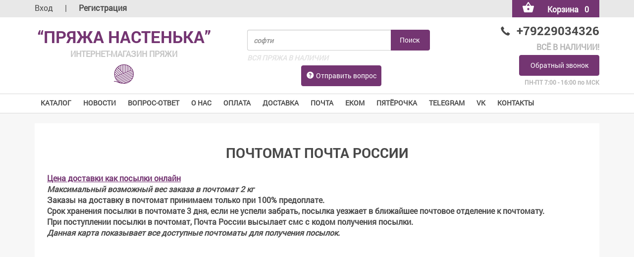

--- FILE ---
content_type: text/html; charset=UTF-8
request_url: https://www.mag-yarn.ru/index/pochtomat_pochta_rossii/0-65
body_size: 8832
content:
<!DOCTYPE html>
<html lang="en">
<head>
 <meta charset="UTF-8">
 <meta name="viewport" content="width=device-width, initial-scale=1">
 <title>Пряжа Настенька интернет-магазин - Почтомат Почта России</title>

 <link rel="stylesheet" href="/css/normalize.css">
 <link rel="stylesheet" href="/css/jquery.bxslider.css">
 <link rel="stylesheet" href="/css/bootstrap.css">
 <link rel="stylesheet" href="/css/style.css">
 <link rel="canonical" href="https://www.mag-yarn.ru/index/pochtomat_pochta_rossii/0-65" />


	<link rel="stylesheet" href="/.s/src/base.min.css" />
	<link rel="stylesheet" href="/.s/src/layer1.min.css" />

	<script src="/.s/src/jquery-1.10.2.js"></script>
	
	<script src="/.s/src/uwnd.min.js"></script>
	<link rel="stylesheet" href="/.s/src/ulightbox/ulightbox.min.css" />
	<link rel="stylesheet" href="/.s/src/social.css" />
	<script src="/.s/src/ulightbox/ulightbox.min.js"></script>
	<script async defer src="https://www.google.com/recaptcha/api.js?onload=reCallback&render=explicit&hl=ru"></script>
	<script>
/* --- UCOZ-JS-DATA --- */
window.uCoz = {"ssid":"505022051122357626532","module":"index","site":{"domain":"mag-yarn.ru","id":"0iyarn","host":"iyarn.ucoz.ru"},"layerType":1,"sign":{"7254":"Изменить размер","3238":"Опции","5458":"Следующий","7252":"Предыдущий","3125":"Закрыть","7251":"Запрошенный контент не может быть загружен. Пожалуйста, попробуйте позже.","5255":"Помощник","210178":"Замечания","7287":"Перейти на страницу с фотографией.","10075":"Обязательны для выбора","7253":"Начать слайд-шоу"},"country":"US","uLightboxType":1,"language":"ru"};
/* --- UCOZ-JS-CODE --- */
 function uSocialLogin(t) {
			var params = {"facebook":{"height":520,"width":950},"telegram":{"height":0,"width":0},"ok":{"width":710,"height":390},"vkontakte":{"height":400,"width":790},"yandex":{"height":515,"width":870},"google":{"width":700,"height":600}};
			var ref = escape(location.protocol + '//' + ('www.mag-yarn.ru' || location.hostname) + location.pathname + ((location.hash ? ( location.search ? location.search + '&' : '?' ) + 'rnd=' + Date.now() + location.hash : ( location.search || '' ))));
			window.open('/'+t+'?ref='+ref,'conwin','width='+params[t].width+',height='+params[t].height+',status=1,resizable=1,left='+parseInt((screen.availWidth/2)-(params[t].width/2))+',top='+parseInt((screen.availHeight/2)-(params[t].height/2)-20)+'screenX='+parseInt((screen.availWidth/2)-(params[t].width/2))+',screenY='+parseInt((screen.availHeight/2)-(params[t].height/2)-20));
			return false;
		}
		function TelegramAuth(user){
			user['a'] = 9; user['m'] = 'telegram';
			_uPostForm('', {type: 'POST', url: '/index/sub', data: user});
		}
function loginPopupForm(params = {}) { new _uWnd('LF', ' ', -250, -100, { closeonesc:1, resize:1 }, { url:'/index/40' + (params.urlParams ? '?'+params.urlParams : '') }) }
function reCallback() {
		$('.g-recaptcha').each(function(index, element) {
			element.setAttribute('rcid', index);
			
		if ($(element).is(':empty') && grecaptcha.render) {
			grecaptcha.render(element, {
				sitekey:element.getAttribute('data-sitekey'),
				theme:element.getAttribute('data-theme'),
				size:element.getAttribute('data-size')
			});
		}
	
		});
	}
	function reReset(reset) {
		reset && grecaptcha.reset(reset.previousElementSibling.getAttribute('rcid'));
		if (!reset) for (rel in ___grecaptcha_cfg.clients) grecaptcha.reset(rel);
	}
/* --- UCOZ-JS-END --- */
</script>

	<style>.UhideBlock{display:none; }</style>
	<script type="text/javascript">new Image().src = "//counter.yadro.ru/hit;noadsuweb?r"+escape(document.referrer)+(screen&&";s"+screen.width+"*"+screen.height+"*"+(screen.colorDepth||screen.pixelDepth))+";u"+escape(document.URL)+";"+Date.now();</script>
<link rel="canonical" href="https://www.mag-yarn.ru/index/pochtomat_pochta_rossii/0-65" />
</head>
<body>
 <!--U1AHEADER1Z--><header>
 <div class="header__top">
 <div class="container">
 <div class="row" id="header-top-xs">
 <div class="col-sm-6">
 <div class="header__login">
 
 <a href="javascript:;" rel="nofollow" onclick="loginPopupForm(); return false;">Вход</a>
 <span>|</span>
 <a href="/register"><b>Регистрация<b/></a>
 
 </div>
 </div>
 <div class="col-sm-6">
 <div class="header__basket">

 <div id="shop-basket"><a href="/shop/checkout" class="btn btn-default btn-primary">
 <img src="/img/basket_white.png" alt="Корзина"><span class="basket-responsive">Корзина</span><span class="basket-responsive">0</span>
 </a>
 <div class="clear"></div>
<div class="shop-basket__cont">

 
 <div class="empty">Ваша корзина пуста</div>
 
</div>
 <style>
 #shop-basket ul { margin:0; padding:0; text-align:left; list-style:none }
 #shop-basket li { margin:0 0 5px 0; padding-left:35px }
 #shop-basket .sb-name { margin-right:18px; }
 #shop-basket .sb-cost { margin-right:18px; color: gray; }
 #shop-basket .sb-func { float:right; cursor:pointer; width:16px; height:16px; margin:0;}
 #shop-basket a.remove { background:url('/.s/img/sh/del.png') no-repeat 3px 0; }
 #shop-basket a.remove:hover { background:url('/.s/img/sh/del.png') no-repeat 3px -16px; }
 #shop-basket .empty { text-align:center; }
 #shop-basket .total {font-weight: bold;}
 #shop-basket .total, #shop-basket .disc { text-align:right; }
 #shop-basket .disc-info { font-style: italic; }
 </style>

 <script language="Javascript"><!--
 var lock_buttons = 0;

 function clearBasket(){
 if(lock_buttons) return false; else lock_buttons = 1;
 var el = $('#shop-basket');
 if(el.length){ var g=document.createElement("div"); $(g).addClass('myWinGrid').attr("id",'shop-basket-fade').css({"left":"0","top":"0","position":"absolute","border":"#CCCCCC 1px solid","width":$(el).width()+'px',"height":$(el).height()+'px',"z-index":5}).hide().bind('mousedown',function(e){e.stopPropagation();e.preventDefault();_uWnd.globalmousedown();}).html('<div class="myWinLoad" style="margin:5px;"></div>'); $(el).append(g); $(g).show(); }
 _uPostForm('',{type:'POST',url:'/shop/basket',data:{'mode':'clear'}});
 ga_event('basket_clear');
 return false;
 }

 function removeBasket(id){
 if(lock_buttons) return false; else lock_buttons = 1;
 $('#basket-item-'+id+' .sb-func').removeClass('remove').addClass('myWinLoadS').attr('title','');
 _uPostForm('',{type:'POST',url:'/shop/basket',data:{'mode':'del', 'id':id}});
 return false;
 }

 function add2Basket(id, pref){
 if(lock_buttons) return false; else lock_buttons = 1;
 var opt = [], err_msg = '', err_msgs = [], radio_options = {}, el_id = {};
 $('#b'+pref+'-'+id+'-basket').attr('disabled','disabled');
 $('#'+pref+'-'+id+'-basket').removeClass('done').removeClass('err').removeClass('add').addClass('wait').attr('title','');
 $('#'+pref+'-'+id+'-options-selectors').find('select, input').each(function(){
 switch (this.type) {
 case 'radio':
 el_id = this.id.split('-');
 ((typeof (radio_options[el_id[3]]) == 'undefined') && (radio_options[el_id[3]] = { 'val': - 1, 'id': this.id }));
 (this.checked && (radio_options[el_id[3]]['val'] = this.value));
 break;
 case 'checkbox':
 if (this.checked && (this.value !== '')) {
 if(this.value !== ''){
 opt.push(this.id.split('-')[3]+'-'+this.value);
 } else {
 err_msgs.push({'id':this.id.split('-')[3], 'msg':'<li>'+$(this).parent().parent().find('span.opt').html().replace(':', '')+'</li>'});
 }
 }
 break;
 default:
 if (this.value !== '') {
 opt.push(this.id.split('-')[3]+'-'+this.value);
 } else {
 err_msgs.push({'id':this.id.split('-')[3], 'msg':'<li>'+$(this).parent().parent().find('span.opt').html().replace(':', '')+'</li>'});
 }
 }
 });
 for(i in radio_options){
 if(radio_options[i]['val'] != -1){
 opt.push(radio_options[i]['id'].split('-')[3]+'-'+radio_options[i]['val']);
 }else{
 err_msgs.push({'id':radio_options[i]['id'].split('-')[3], 'msg':'<li>'+$('#'+radio_options[i]['id']).parent().parent().parent().find('span.opt').html().replace(':', '')+'</li>'});
 }
 }

 err_msgs.sort(function(a, b){ return ((a['id'] > b['id']) ? 1 : -1); });
 for (var i=0; i<err_msgs.length; i++) { err_msg += err_msgs[i]['msg']; }

 if(err_msg == ''){
 _uPostForm('',{type:'POST',url:'/shop/basket',data:{'mode':'add', 'id':id, 'pref':pref, 'opt':opt.join(':'), 'cnt':$('#q'+pref+'-'+id+'-basket').attr('value')}});
 ga_event('basket_add');
 }else{
 lock_buttons = 0;
 shop_alert('<div class="MyWinError">Опции<ul>'+err_msg+'</ul>обязательны для выбора</div>','Замечания','warning',350,100,{tm:8000,align:'left',icon:'/.s/img/icon/warning.png', 'onclose': function(){ $('#b'+pref+'-'+id+'-basket').removeAttr('disabled'); $('#'+pref+'-'+id+'-basket').removeClass('wait').addClass('add'); }});
 }
 return false;
 }

 function buyNow(id, pref){
 if(lock_buttons) return false; else lock_buttons = 1;
 var opt = [], err_msg = '', err_msgs = [], radio_options = {}, el_id = {};
 $('#b'+pref+'-'+id+'-buynow').attr('disabled', 'disabled');
 $('#'+pref+'-'+id+'-buynow').removeClass('done').removeClass('err').removeClass('now').addClass('wait').attr('title','');
 $('#'+pref+'-'+id+'-options-selectors').find('select, input').each(function(){
 switch (this.type) {
 case 'radio':
 el_id = this.id.split('-');
 ((typeof (radio_options[el_id[3]]) == 'undefined') && (radio_options[el_id[3]] = { 'val': - 1, 'id': this.id }));
 (this.checked && (radio_options[el_id[3]]['val'] = this.value));
 break;
 case 'checkbox':
 if (this.checked && (this.value !== '')) {
 if(this.value !== ''){
 opt.push(this.id.split('-')[3]+'-'+this.value);
 } else {
 err_msgs.push({'id':this.id.split('-')[3], 'msg':'<li>'+$(this).parent().parent().find('span.opt').html().replace(':', '')+'</li>'});
 }
 }
 break;
 default:
 if (this.value !== '') {
 opt.push(this.id.split('-')[3]+'-'+this.value);
 } else {
 err_msgs.push({'id':this.id.split('-')[3], 'msg':'<li>'+$(this).parent().parent().find('span.opt').html().replace(':', '')+'</li>'});
 }
 }
 });
 for(i in radio_options){
 if(radio_options[i]['val'] != -1){
 opt.push(radio_options[i]['id'].split('-')[3]+'-'+radio_options[i]['val']);
 }else{
 err_msgs.push({'id':radio_options[i]['id'].split('-')[3], 'msg':'<li>'+$('#'+radio_options[i]['id']).parent().parent().parent().find('span.opt').html().replace(':', '')+'</li>'});
 }
 }

 err_msgs.sort(function(a, b){ return ((a['id'] > b['id']) ? 1 : -1); });
 for (var i=0; i<err_msgs.length; i++) { err_msg += err_msgs[i]['msg']; }

 if(err_msg == ''){
 _uPostForm('',{type:'POST',url:'/shop/basket',data:{'mode':'add', 'id':id, 'pref':pref, 'opt':opt.join(':'), 'cnt':$('#q'+pref+'-'+id+'-basket').attr('value'), 'now':1}});
 ga_event('basket_buynow');
 }else{
 lock_buttons = 0;
 shop_alert('<div class="MyWinError">Опции<ul>'+err_msg+'</ul>обязательны для выбора</div>','Замечания','warning',350,100,{tm:8000,align:'left',icon:'/.s/img/icon/warning.png', 'onclose': function(){ $('#b'+pref+'-'+id+'-buynow').removeAttr('disabled'); $('#'+pref+'-'+id+'-buynow').removeClass('wait').addClass('add'); }});
 }
 return false;
 }
 //-->
 </script></div>
 </div>
 </div>
 </div>
 </div>
 </div>
 <div class="header__bottom">
 <div class="container">
 <div class="row row-header1">
 <div class="col-md-4 flex">
 <div class="logo_cont">
 <a href="/">
 <div class="logo_cont__title">“Пряжа Настенька”</div>
 <div class="logo_cont__subtitle">интернет-магазин пряжи</div>
 <img src="/img/logo.png"></a>
 </div>
 </div>
 <div class="col-md-5 col-xs-12">
 <div class="search_basket_cont">
 
 <div class="input-group">
 <div class="input-group-btn">
 <form onsubmit="this.sfSbm.disabled=true" method="post" action="/shop/search">
 <input type="text" class="form-control" placeholder="софти" name="query">
 <input type="submit" class="btn btn-default btn-primary" value="Поиск">
 <div id="search-results" style="z-index:999;"></div> 
 </form>
 </div>
 </div>
 <span class="text_grey">ВСЯ ПРЯЖА В НАЛИЧИИ</span>
 <a href="/index/obratnaja_svjaz/0-18" class="btn btn-default btn-primary btn-question"><span class="glyphicon glyphicon-question-sign"></span>Отправить вопрос</a>
 </div>
 </div>
 <div class="col-md-3">
 <div class="info_cont">
 <div class="info_cont__phone">
 <a href="tel:+79229034326">
 <span class="glyphicon glyphicon-earphone"></span>+79229034326 
 </a>
 </div>
 <span class="text_grey">ВСЁ В НАЛИЧИИ!</span>
 <a href="#call_form" class="btn btn-default btn-primary ulightbox hidden-xs">Обратный звонок</a>
 <span class="text_grey info_cont__time">ПН-ПТ 7:00 - 16:00 по МСК</span>
 </div>
 </div>
 </div>
 </div>
 </div>
 <div class="header__menu">
 <div class="container">
 <span class="menu_icon"><img src="/img/menu_icon.png" alt="">Меню</span>
 <a href="#call_form" class="btn btn-default btn-primary ulightbox hidden-md hidden-lg" style="margin-top:-6px !important;background:#743572 !important;color:white;padding:5px 5px !important;">Обратный звонок</a>
 <nav class="nav nav-tabs">
 <div id="uNMenuDiv1" class="uMenuV"><ul class="uMenuRoot">
<li><a  href="/shop" ><span>КАТАЛОГ</span></a></li>
<li><a  href="/news/" ><span>НОВОСТИ</span></a></li>
<li><a  href="/index/vopros_otvet/0-47" ><span>ВОПРОС-ОТВЕТ</span></a></li>
<li class="uWithSubmenu"><a  href="/index/informacija_o_internet_magazine/0-2" ><span>О НАС</span></a><ul>
<li><a  href="/index/informacija_o_internet_magazine/0-2" ><span>О нас</span></a></li>
<li><a  href="/index/assotriment_prjazhi/0-7" ><span>Ассортимент</span></a></li>
<li><a  href="/index/vozvrat_tovara/0-54" ><span>Возврат товара</span></a></li>
<li><a  href="/index/politika_obrabotki_personalnykh_dannykh_v_ip_elkin_m_v/0-53" ><span>Конфиденциальность</span></a></li>
<li><a  href="/index/partnery_internet_magazina_prjazhi_nastenka/0-15" ><span>Партнеры</span></a></li></ul></li>
<li><a  href="https://www.mag-yarn.ru/index/robokassa_robokassa_oplata_prjazhi/0-32" ><span>ОПЛАТА</span></a></li>
<li class="uWithSubmenu"><a  href="/index/dostavka_i_oplata/0-4" ><span>Доставка</span></a><ul>
<li><a  href="/index/dostavka_i_oplata/0-4" ><span>Все способы доставки</span></a></li>
<li><a  href="/index/prjazha_pochtoj_deshevo_fgup_quot_pochta_rossii_quot/0-13" ><span>Почта России</span></a></li>
<li><a class=" uMenuItemA" href="/index/pochtomat_pochta_rossii/0-65" ><span>Почтомат Почта России</span></a></li>
<li><a  href="https://www.mag-yarn.ru/index/ekom_pochta_rossii/0-71" ><span>ЕКОМ Почта РФ</span></a></li>
<li><a  href="/index/0-11" ><span>СДЭК</span></a></li>
<li><a  href="https://www.cdek.ru/ru/offices" target="_blank"><span>Все пункты выдачи Сдэк со схемой проезда</span></a></li>
<li><a  href="https://www.mag-yarn.ru/index/jandeks_dostavka/0-68" ><span>Яндекс Доставка</span></a></li>
<li><a  href="/index/dostavka_prjazhi_nitok_transportnoj_kompaniej/0-46" ><span>Доставка пряжи, ниток - Транспортной компанией</span></a></li></ul></li>
<li><a  href="https://www.mag-yarn.ru/index/ceny_za_dostavku_v_krupnye_goroda_pri_100_predoplate/0-55" ><span>Почта</span></a></li>
<li><a  href="https://www.mag-yarn.ru/index/ekom_pochta_rossii/0-71" ><span>ЕКОМ</span></a></li>
<li><a  href="/index/pjatjorochka/0-72" ><span>Пятёрочка</span></a></li>
<li><a  href="https://t.me/mag_yarn" target="_blank"><span>TELEGRAM</span></a></li>
<li><a  href="https://vk.com/mag_yarn" target="_blank"><span>VK</span></a></li>
<li class="uWithSubmenu"><a  href="/index/0-3" ><span>Контакты </span></a><ul>
<li><a  href="/index/0-3" ><span>Контакты</span></a></li>
<li><a  href="https://t.me/mag_yarn" target="_blank"><span>Telegram</span></a></li>
<li><a  href="https://vk.com/mag_yarn" target="_blank"><span>Группа Вконтакте</span></a></li>
<li><a  href="https://www.instagram.com/mag_yarn/" target="_blank"><span>Instagram</span></a></li>
<li><a  href="https://api.whatsapp.com/send?phone=79229034326&text=Вопрос" target="_blank"><span>Whatsapp</span></a></li>
<li><a  href="https://yandex.ru/profile/1069362570" target="_blank"><span>Отзывы на Yandex</span></a></li>
<li><a  href="/gb" ><span>Отзывы на нашем сайте</span></a></li></ul></li></ul></div>
 </nav>
 </div>
 </div>
 <script>
 $(document).ready(function(){
 $('.menu_icon').click(function(){
 $('.nav').slideToggle();
 })
 })
 
 
 </script>
 <script>
 
 $(document).ready(function(){

 
 if ( $(window).width() < 480 ) {

 $('.sidebar__menu').hide();
 $("a[href='/']").removeAttr("href").css("cursor","pointer");
 $('.topic').click(function(){
 $('.sidebar__menu').slideToggle();
 })
 }
 })
 </script>
 <style>
 .topic
 {
 
 }
 </style>
 <div style="display: none;padding: 20px 15px;" id="call_form">
 <h3 style="text-align: center; font-family:'RobotoBold';margin-bottom: 20px;margin-top: 0;">Обратный звонок</h3>
 
				<script>
					function _uploadCheck() {
						var w=_uWnd.all[this.upload_wnd];
						if (!w || w.state.destroyed) return;
						w._myuploadTimer=setTimeout("_uploadProgress('"+this.upload_id+"',"+this.upload_wnd+")",3000);
					}
					function _uploadProgress(upId,widx) {
						if (_uWnd.all[widx]) _uWnd.all[widx]._myuploadTimer=null;
						var o={upload_wnd:widx,upload_id:upId,dataType:'json',type:'GET',timeout:5000,cache:1,success:_uploadTick,error: function(a, b, c) { console.log('Test!', a, '-', b, '-', c); }};
						try {
							_uAjaxRequest("/.uploadstatus?upsession="+upId,o);
						} catch(e) {
							_uploadCheck.call(o,null,'error');
						}
					}
					function _uploadTick(data,st) {
						var w=_uWnd.all[this.upload_wnd];
						if (!w || w.state.destroyed) return;
						if (data.state=='error') {
							if (data.status==413) _uWnd.alert('Суммарный размер файлов превышает допустимое значение 15 МБ','',{w:230,h:80,tm:3000});
							else _uWnd.alert('Ошибка соединения, попробуйте позже ('+data.status+')','',{w:230,h:80,tm:3000});
							w.close();
							sblmb3=0;
							return;
						} else if (data.state=='starting' && w._myuploadStarted) {
							_uWnd.alert('Ошибка соединения, попробуйте позже','',{w:230,h:80,tm:3000});
							w.close();
							return;
						} else if (data.state=='uploading' || data.state=='done') {
							var cents;
							if (data.state=='done' || data.size==0) {
								w.footer('');
							} else {
								cents=Math.floor(data.received/data.size*1000)/10;
								w.footer('<div style="border:1px solid;position:relative"><div class="myWinTD2" style="width:'+Math.floor(cents)+'%;height:20px"></div><div style="text-align:center;position:absolute;left:0;top:0;width:100%;height:20px;font-size:14px">'+cents+'% ('+Math.floor(data.received/1024)+' Kb)</div></div>');
							}
							w._myuploadStarted=1;
							if (data.state=='done') {
								sblmb3=0;
								return;
							}
						}
						_uploadCheck.call(this);
					}
					var sblmb3=0;

					function fun7dCDZ( form, token = {} ) {
						var act='/mail/', upref='P2n71VHmvE', uploadId, wnd;
						try { var tr=checksubmit(); if (!tr){return false;} } catch(e) {}
						if (sblmb3==1) { return false; }
						sblmb3=1;
						window._uploadIdx = window._uploadIdx ? window._uploadIdx+1 : 1;
						uploadId = 'up' + window._uploadIdx + '_' + upref;

						form.action=act+'?upsession='+uploadId;

						wnd = new _uWnd(
							'sendMFe3',
							'Отправка сообщения',
							-350,
							-100,
							{
								footerh:25,
								footerc:' ',
								modal:1,
								closeonesc:1,
								resize:0,
								hidefooter:0,
								contentsizeprio:0,
								onbeforeclose:function(){},
								onclose:function(wnd) {
									if (wnd._myuploadTimer) clearTimeout(wnd._myuploadTimer);
									wnd._myuploadTimer=null;
								}
							},
							{ form, data:token }
						);

						wnd._myuploadStarted=0;
						_uploadCheck.call({upload_wnd:wnd.idx,upload_id:uploadId});

						return false
					}

					jQuery(function($) {
						if ($("input[id=policy]").length) {
							$('body').on("submit","form[name=mform]", function() {
								if (!$('input[id=policy]:checked').length) {
									$("input[id=policy]").next().css({"cssText":"color: red !important","text-decoration":"underline"});
									return false;
								} else {
									$("input[id=policy]").next().removeAttr('style');
								}
							});

							$('body').on("change","#policy", function() {
								$("input[id=policy]").next().removeAttr('style');
							});
						}
					});
				</script>
			<form method="post" name="mform" id="mff7dCDZ" class="mform-3" enctype="multipart/form-data" onsubmit="return fun7dCDZ(this)" data-submitter="fun7dCDZ">
				<input type="hidden" name="jkd498" value="1">
				<input type="hidden" name="jkd428" value="1">
				<div class="policy" style="display: none;"> 
<input id="policy" type="checkbox" name="policy" value="1">
<label for="policy"><a class="js-privacy-win" href="javascript://">Согласен с условиями обработки персональных данных</a></label> 
</div>

<table border="0" width="100%" id="table1" cellspacing="1" cellpadding="2">
<tr style="display: none;"><td width="35%">Имя / телефон:</td><td><input type="text" value="ОБРАТНЫЙ ЗВОНОК" name="f2" size="30" style="width:95%;" maxlength="40"> </td></tr>
<tr style="display: none;"><td>E-mail <font color="red">*</font>:</td><td><input type="text" value="sale@mag-yarn.ru" name="f1" size="30" style="width:95%;" maxlength="40"> </td></tr>
<tr><td><input class="form-control" type="text" name="f3" cols="30" style="width:100%;;margin:0 auto 10px;max-width: 400px;" maxlength="40" placeholder="Номер телефона"> </td></tr>
<tr><td colspan="2" style="text-align: center;"><br><div style="margin: 0 auto;display: inline-block;">
	<div class="recaptcha-wrapper wait-loader normal"  >
		<div id="recaptcha_mform-3_6LcnHtcqAA" class="g-recaptcha" data-sitekey="6LcnHtcqAAAAAPOAU6tIR5ZzxwfzXW7_2CJ2PsoM" data-theme="light" data-size="normal" ></div>
		<span data-reset onclick="reReset(this )"></span>
	</div><script type="text/javascript">
		if (window.grecaptcha) {
			$('.g-recaptcha').each(function (index, element) {
				
		if ($(element).is(':empty') && grecaptcha.render) {
			grecaptcha.render(element, {
				sitekey:element.getAttribute('data-sitekey'),
				theme:element.getAttribute('data-theme'),
				size:element.getAttribute('data-size')
			});
		}
	
			});
		}
	</script></div></td></tr>
<tr><td colspan="2" align="center"><br /><input class="btn btn-default btn-primary" type="submit" value="Отправить телефон" style="width:100%;;margin:0 auto 10px;max-width: 400px;"></td></tr>
</table>
				<input type="hidden" name="id" value="3" />
				<input type="hidden" name="a" value="1" />
				<input type="hidden" name="o" value="1" />
			</form>
 </div>
 </header><!--/U1AHEADER1Z-->
 <div class="main">
 <div class="container">
 <div class="row">
 
 <div class="col-md-12">
 <div class="content">
 <section class="content__block">
 <div class="content__topic"><h1>Почтомат Почта России</h1></div>
 <!-- <body> --><div class="page-content-wrapper"><p><a href="https://www.mag-yarn.ru/index/ceny_za_dostavku_v_krupnye_goroda_pri_100_predoplate/0-55"><strong>Цена доставки как посылки онлайн</strong></a><br />
<em><strong>Максимальный возможный вес заказа в почтомат 2 кг</strong></em><br />
Заказы на доставку в почтомат принимаем <strong>только при 100% предоплате</strong>.<br />
<strong>Срок хранения</strong> посылки в почтомате <strong>3 дня</strong>, если не успели забрать, посылка уезжает в ближайшее почтовое отделение к почтомату.<br />
При поступлении посылки в почтомат, Почта России высылает смс с кодом получения посылки.<br />
<em>Данная карта показывает все доступные почтоматы для получения посылок.</em></p>

<div id="ecom-widget" style="height: 500px"><script src="https://widget.pochta.ru/map/widget/widget.js"></script><script>
 ecomStartWidget({
 id: 18103,
 callbackFunction: null,
 containerId: 'ecom-widget'
 });
 </script></div></div><!-- </body> -->
 </section>
 </div>
 </div>
 </div>
 </div>
 </div>
 <!--U1BFOOTER1Z--><footer>
 <div class="container">
 <div class="row">
 <div class="col-md-3">
 <div class="footer__logo"><a href="/"><img src="/img/logo_footer.png" alt=""></a></div>
 </div>
 <div class="col-md-9">
 <div class="footer__info">
 <a href="/shop/all">Пряжа Настенька</a> - купить пряжу в Кирове интернет магазине для вязания и рукоделия<br><a href="/">www.mag-yarn.ru</a><br>2012-2026 &copy; Все права защищены 
 </div>
 </div>
 </div>
 </div>
 
 </footer>
 
<!-- Yandex.Metrika counter --> <script type="text/javascript" > (function (d, w, c) { (w[c] = w[c] || []).push(function() { try { w.yaCounter12865969 = new Ya.Metrika2({ id:12865969, clickmap:true, trackLinks:true, accurateTrackBounce:true, webvisor:true, trackHash:true, ut:"noindex" }); } catch(e) { } }); var n = d.getElementsByTagName("script")[0], s = d.createElement("script"), f = function () { n.parentNode.insertBefore(s, n); }; s.type = "text/javascript"; s.async = true; s.src = "https://mc.yandex.ru/metrika/tag.js"; if (w.opera == "[object Opera]") { d.addEventListener("DOMContentLoaded", f, false); } else { f(); } })(document, window, "yandex_metrika_callbacks2"); </script> <!-- /Yandex.Metrika counter -->
<script src="//code-eu1.jivosite.com/widget/F6m2SHEUgX" async></script>

<style>input[type="button"].shop_verify_email_4,[id="order-field-4-block"] input[value="Подтвердить email"] {display:none!important;}</style><!--/U1BFOOTER1Z-->
 <script src="/js/jquery.bxslider.min.js"></script>
 <script>
 $('.bxslider').bxSlider({
 mode: 'fade',
 captions: true,
 auto: true
 });
 
 </script>
</body>
</html>
<!-- 0.09964 (s704) -->

--- FILE ---
content_type: text/html; charset=utf-8
request_url: https://www.google.com/recaptcha/api2/anchor?ar=1&k=6LcnHtcqAAAAAPOAU6tIR5ZzxwfzXW7_2CJ2PsoM&co=aHR0cHM6Ly93d3cubWFnLXlhcm4ucnU6NDQz&hl=ru&v=PoyoqOPhxBO7pBk68S4YbpHZ&theme=light&size=normal&anchor-ms=20000&execute-ms=30000&cb=emir0hiod2mw
body_size: 49621
content:
<!DOCTYPE HTML><html dir="ltr" lang="ru"><head><meta http-equiv="Content-Type" content="text/html; charset=UTF-8">
<meta http-equiv="X-UA-Compatible" content="IE=edge">
<title>reCAPTCHA</title>
<style type="text/css">
/* cyrillic-ext */
@font-face {
  font-family: 'Roboto';
  font-style: normal;
  font-weight: 400;
  font-stretch: 100%;
  src: url(//fonts.gstatic.com/s/roboto/v48/KFO7CnqEu92Fr1ME7kSn66aGLdTylUAMa3GUBHMdazTgWw.woff2) format('woff2');
  unicode-range: U+0460-052F, U+1C80-1C8A, U+20B4, U+2DE0-2DFF, U+A640-A69F, U+FE2E-FE2F;
}
/* cyrillic */
@font-face {
  font-family: 'Roboto';
  font-style: normal;
  font-weight: 400;
  font-stretch: 100%;
  src: url(//fonts.gstatic.com/s/roboto/v48/KFO7CnqEu92Fr1ME7kSn66aGLdTylUAMa3iUBHMdazTgWw.woff2) format('woff2');
  unicode-range: U+0301, U+0400-045F, U+0490-0491, U+04B0-04B1, U+2116;
}
/* greek-ext */
@font-face {
  font-family: 'Roboto';
  font-style: normal;
  font-weight: 400;
  font-stretch: 100%;
  src: url(//fonts.gstatic.com/s/roboto/v48/KFO7CnqEu92Fr1ME7kSn66aGLdTylUAMa3CUBHMdazTgWw.woff2) format('woff2');
  unicode-range: U+1F00-1FFF;
}
/* greek */
@font-face {
  font-family: 'Roboto';
  font-style: normal;
  font-weight: 400;
  font-stretch: 100%;
  src: url(//fonts.gstatic.com/s/roboto/v48/KFO7CnqEu92Fr1ME7kSn66aGLdTylUAMa3-UBHMdazTgWw.woff2) format('woff2');
  unicode-range: U+0370-0377, U+037A-037F, U+0384-038A, U+038C, U+038E-03A1, U+03A3-03FF;
}
/* math */
@font-face {
  font-family: 'Roboto';
  font-style: normal;
  font-weight: 400;
  font-stretch: 100%;
  src: url(//fonts.gstatic.com/s/roboto/v48/KFO7CnqEu92Fr1ME7kSn66aGLdTylUAMawCUBHMdazTgWw.woff2) format('woff2');
  unicode-range: U+0302-0303, U+0305, U+0307-0308, U+0310, U+0312, U+0315, U+031A, U+0326-0327, U+032C, U+032F-0330, U+0332-0333, U+0338, U+033A, U+0346, U+034D, U+0391-03A1, U+03A3-03A9, U+03B1-03C9, U+03D1, U+03D5-03D6, U+03F0-03F1, U+03F4-03F5, U+2016-2017, U+2034-2038, U+203C, U+2040, U+2043, U+2047, U+2050, U+2057, U+205F, U+2070-2071, U+2074-208E, U+2090-209C, U+20D0-20DC, U+20E1, U+20E5-20EF, U+2100-2112, U+2114-2115, U+2117-2121, U+2123-214F, U+2190, U+2192, U+2194-21AE, U+21B0-21E5, U+21F1-21F2, U+21F4-2211, U+2213-2214, U+2216-22FF, U+2308-230B, U+2310, U+2319, U+231C-2321, U+2336-237A, U+237C, U+2395, U+239B-23B7, U+23D0, U+23DC-23E1, U+2474-2475, U+25AF, U+25B3, U+25B7, U+25BD, U+25C1, U+25CA, U+25CC, U+25FB, U+266D-266F, U+27C0-27FF, U+2900-2AFF, U+2B0E-2B11, U+2B30-2B4C, U+2BFE, U+3030, U+FF5B, U+FF5D, U+1D400-1D7FF, U+1EE00-1EEFF;
}
/* symbols */
@font-face {
  font-family: 'Roboto';
  font-style: normal;
  font-weight: 400;
  font-stretch: 100%;
  src: url(//fonts.gstatic.com/s/roboto/v48/KFO7CnqEu92Fr1ME7kSn66aGLdTylUAMaxKUBHMdazTgWw.woff2) format('woff2');
  unicode-range: U+0001-000C, U+000E-001F, U+007F-009F, U+20DD-20E0, U+20E2-20E4, U+2150-218F, U+2190, U+2192, U+2194-2199, U+21AF, U+21E6-21F0, U+21F3, U+2218-2219, U+2299, U+22C4-22C6, U+2300-243F, U+2440-244A, U+2460-24FF, U+25A0-27BF, U+2800-28FF, U+2921-2922, U+2981, U+29BF, U+29EB, U+2B00-2BFF, U+4DC0-4DFF, U+FFF9-FFFB, U+10140-1018E, U+10190-1019C, U+101A0, U+101D0-101FD, U+102E0-102FB, U+10E60-10E7E, U+1D2C0-1D2D3, U+1D2E0-1D37F, U+1F000-1F0FF, U+1F100-1F1AD, U+1F1E6-1F1FF, U+1F30D-1F30F, U+1F315, U+1F31C, U+1F31E, U+1F320-1F32C, U+1F336, U+1F378, U+1F37D, U+1F382, U+1F393-1F39F, U+1F3A7-1F3A8, U+1F3AC-1F3AF, U+1F3C2, U+1F3C4-1F3C6, U+1F3CA-1F3CE, U+1F3D4-1F3E0, U+1F3ED, U+1F3F1-1F3F3, U+1F3F5-1F3F7, U+1F408, U+1F415, U+1F41F, U+1F426, U+1F43F, U+1F441-1F442, U+1F444, U+1F446-1F449, U+1F44C-1F44E, U+1F453, U+1F46A, U+1F47D, U+1F4A3, U+1F4B0, U+1F4B3, U+1F4B9, U+1F4BB, U+1F4BF, U+1F4C8-1F4CB, U+1F4D6, U+1F4DA, U+1F4DF, U+1F4E3-1F4E6, U+1F4EA-1F4ED, U+1F4F7, U+1F4F9-1F4FB, U+1F4FD-1F4FE, U+1F503, U+1F507-1F50B, U+1F50D, U+1F512-1F513, U+1F53E-1F54A, U+1F54F-1F5FA, U+1F610, U+1F650-1F67F, U+1F687, U+1F68D, U+1F691, U+1F694, U+1F698, U+1F6AD, U+1F6B2, U+1F6B9-1F6BA, U+1F6BC, U+1F6C6-1F6CF, U+1F6D3-1F6D7, U+1F6E0-1F6EA, U+1F6F0-1F6F3, U+1F6F7-1F6FC, U+1F700-1F7FF, U+1F800-1F80B, U+1F810-1F847, U+1F850-1F859, U+1F860-1F887, U+1F890-1F8AD, U+1F8B0-1F8BB, U+1F8C0-1F8C1, U+1F900-1F90B, U+1F93B, U+1F946, U+1F984, U+1F996, U+1F9E9, U+1FA00-1FA6F, U+1FA70-1FA7C, U+1FA80-1FA89, U+1FA8F-1FAC6, U+1FACE-1FADC, U+1FADF-1FAE9, U+1FAF0-1FAF8, U+1FB00-1FBFF;
}
/* vietnamese */
@font-face {
  font-family: 'Roboto';
  font-style: normal;
  font-weight: 400;
  font-stretch: 100%;
  src: url(//fonts.gstatic.com/s/roboto/v48/KFO7CnqEu92Fr1ME7kSn66aGLdTylUAMa3OUBHMdazTgWw.woff2) format('woff2');
  unicode-range: U+0102-0103, U+0110-0111, U+0128-0129, U+0168-0169, U+01A0-01A1, U+01AF-01B0, U+0300-0301, U+0303-0304, U+0308-0309, U+0323, U+0329, U+1EA0-1EF9, U+20AB;
}
/* latin-ext */
@font-face {
  font-family: 'Roboto';
  font-style: normal;
  font-weight: 400;
  font-stretch: 100%;
  src: url(//fonts.gstatic.com/s/roboto/v48/KFO7CnqEu92Fr1ME7kSn66aGLdTylUAMa3KUBHMdazTgWw.woff2) format('woff2');
  unicode-range: U+0100-02BA, U+02BD-02C5, U+02C7-02CC, U+02CE-02D7, U+02DD-02FF, U+0304, U+0308, U+0329, U+1D00-1DBF, U+1E00-1E9F, U+1EF2-1EFF, U+2020, U+20A0-20AB, U+20AD-20C0, U+2113, U+2C60-2C7F, U+A720-A7FF;
}
/* latin */
@font-face {
  font-family: 'Roboto';
  font-style: normal;
  font-weight: 400;
  font-stretch: 100%;
  src: url(//fonts.gstatic.com/s/roboto/v48/KFO7CnqEu92Fr1ME7kSn66aGLdTylUAMa3yUBHMdazQ.woff2) format('woff2');
  unicode-range: U+0000-00FF, U+0131, U+0152-0153, U+02BB-02BC, U+02C6, U+02DA, U+02DC, U+0304, U+0308, U+0329, U+2000-206F, U+20AC, U+2122, U+2191, U+2193, U+2212, U+2215, U+FEFF, U+FFFD;
}
/* cyrillic-ext */
@font-face {
  font-family: 'Roboto';
  font-style: normal;
  font-weight: 500;
  font-stretch: 100%;
  src: url(//fonts.gstatic.com/s/roboto/v48/KFO7CnqEu92Fr1ME7kSn66aGLdTylUAMa3GUBHMdazTgWw.woff2) format('woff2');
  unicode-range: U+0460-052F, U+1C80-1C8A, U+20B4, U+2DE0-2DFF, U+A640-A69F, U+FE2E-FE2F;
}
/* cyrillic */
@font-face {
  font-family: 'Roboto';
  font-style: normal;
  font-weight: 500;
  font-stretch: 100%;
  src: url(//fonts.gstatic.com/s/roboto/v48/KFO7CnqEu92Fr1ME7kSn66aGLdTylUAMa3iUBHMdazTgWw.woff2) format('woff2');
  unicode-range: U+0301, U+0400-045F, U+0490-0491, U+04B0-04B1, U+2116;
}
/* greek-ext */
@font-face {
  font-family: 'Roboto';
  font-style: normal;
  font-weight: 500;
  font-stretch: 100%;
  src: url(//fonts.gstatic.com/s/roboto/v48/KFO7CnqEu92Fr1ME7kSn66aGLdTylUAMa3CUBHMdazTgWw.woff2) format('woff2');
  unicode-range: U+1F00-1FFF;
}
/* greek */
@font-face {
  font-family: 'Roboto';
  font-style: normal;
  font-weight: 500;
  font-stretch: 100%;
  src: url(//fonts.gstatic.com/s/roboto/v48/KFO7CnqEu92Fr1ME7kSn66aGLdTylUAMa3-UBHMdazTgWw.woff2) format('woff2');
  unicode-range: U+0370-0377, U+037A-037F, U+0384-038A, U+038C, U+038E-03A1, U+03A3-03FF;
}
/* math */
@font-face {
  font-family: 'Roboto';
  font-style: normal;
  font-weight: 500;
  font-stretch: 100%;
  src: url(//fonts.gstatic.com/s/roboto/v48/KFO7CnqEu92Fr1ME7kSn66aGLdTylUAMawCUBHMdazTgWw.woff2) format('woff2');
  unicode-range: U+0302-0303, U+0305, U+0307-0308, U+0310, U+0312, U+0315, U+031A, U+0326-0327, U+032C, U+032F-0330, U+0332-0333, U+0338, U+033A, U+0346, U+034D, U+0391-03A1, U+03A3-03A9, U+03B1-03C9, U+03D1, U+03D5-03D6, U+03F0-03F1, U+03F4-03F5, U+2016-2017, U+2034-2038, U+203C, U+2040, U+2043, U+2047, U+2050, U+2057, U+205F, U+2070-2071, U+2074-208E, U+2090-209C, U+20D0-20DC, U+20E1, U+20E5-20EF, U+2100-2112, U+2114-2115, U+2117-2121, U+2123-214F, U+2190, U+2192, U+2194-21AE, U+21B0-21E5, U+21F1-21F2, U+21F4-2211, U+2213-2214, U+2216-22FF, U+2308-230B, U+2310, U+2319, U+231C-2321, U+2336-237A, U+237C, U+2395, U+239B-23B7, U+23D0, U+23DC-23E1, U+2474-2475, U+25AF, U+25B3, U+25B7, U+25BD, U+25C1, U+25CA, U+25CC, U+25FB, U+266D-266F, U+27C0-27FF, U+2900-2AFF, U+2B0E-2B11, U+2B30-2B4C, U+2BFE, U+3030, U+FF5B, U+FF5D, U+1D400-1D7FF, U+1EE00-1EEFF;
}
/* symbols */
@font-face {
  font-family: 'Roboto';
  font-style: normal;
  font-weight: 500;
  font-stretch: 100%;
  src: url(//fonts.gstatic.com/s/roboto/v48/KFO7CnqEu92Fr1ME7kSn66aGLdTylUAMaxKUBHMdazTgWw.woff2) format('woff2');
  unicode-range: U+0001-000C, U+000E-001F, U+007F-009F, U+20DD-20E0, U+20E2-20E4, U+2150-218F, U+2190, U+2192, U+2194-2199, U+21AF, U+21E6-21F0, U+21F3, U+2218-2219, U+2299, U+22C4-22C6, U+2300-243F, U+2440-244A, U+2460-24FF, U+25A0-27BF, U+2800-28FF, U+2921-2922, U+2981, U+29BF, U+29EB, U+2B00-2BFF, U+4DC0-4DFF, U+FFF9-FFFB, U+10140-1018E, U+10190-1019C, U+101A0, U+101D0-101FD, U+102E0-102FB, U+10E60-10E7E, U+1D2C0-1D2D3, U+1D2E0-1D37F, U+1F000-1F0FF, U+1F100-1F1AD, U+1F1E6-1F1FF, U+1F30D-1F30F, U+1F315, U+1F31C, U+1F31E, U+1F320-1F32C, U+1F336, U+1F378, U+1F37D, U+1F382, U+1F393-1F39F, U+1F3A7-1F3A8, U+1F3AC-1F3AF, U+1F3C2, U+1F3C4-1F3C6, U+1F3CA-1F3CE, U+1F3D4-1F3E0, U+1F3ED, U+1F3F1-1F3F3, U+1F3F5-1F3F7, U+1F408, U+1F415, U+1F41F, U+1F426, U+1F43F, U+1F441-1F442, U+1F444, U+1F446-1F449, U+1F44C-1F44E, U+1F453, U+1F46A, U+1F47D, U+1F4A3, U+1F4B0, U+1F4B3, U+1F4B9, U+1F4BB, U+1F4BF, U+1F4C8-1F4CB, U+1F4D6, U+1F4DA, U+1F4DF, U+1F4E3-1F4E6, U+1F4EA-1F4ED, U+1F4F7, U+1F4F9-1F4FB, U+1F4FD-1F4FE, U+1F503, U+1F507-1F50B, U+1F50D, U+1F512-1F513, U+1F53E-1F54A, U+1F54F-1F5FA, U+1F610, U+1F650-1F67F, U+1F687, U+1F68D, U+1F691, U+1F694, U+1F698, U+1F6AD, U+1F6B2, U+1F6B9-1F6BA, U+1F6BC, U+1F6C6-1F6CF, U+1F6D3-1F6D7, U+1F6E0-1F6EA, U+1F6F0-1F6F3, U+1F6F7-1F6FC, U+1F700-1F7FF, U+1F800-1F80B, U+1F810-1F847, U+1F850-1F859, U+1F860-1F887, U+1F890-1F8AD, U+1F8B0-1F8BB, U+1F8C0-1F8C1, U+1F900-1F90B, U+1F93B, U+1F946, U+1F984, U+1F996, U+1F9E9, U+1FA00-1FA6F, U+1FA70-1FA7C, U+1FA80-1FA89, U+1FA8F-1FAC6, U+1FACE-1FADC, U+1FADF-1FAE9, U+1FAF0-1FAF8, U+1FB00-1FBFF;
}
/* vietnamese */
@font-face {
  font-family: 'Roboto';
  font-style: normal;
  font-weight: 500;
  font-stretch: 100%;
  src: url(//fonts.gstatic.com/s/roboto/v48/KFO7CnqEu92Fr1ME7kSn66aGLdTylUAMa3OUBHMdazTgWw.woff2) format('woff2');
  unicode-range: U+0102-0103, U+0110-0111, U+0128-0129, U+0168-0169, U+01A0-01A1, U+01AF-01B0, U+0300-0301, U+0303-0304, U+0308-0309, U+0323, U+0329, U+1EA0-1EF9, U+20AB;
}
/* latin-ext */
@font-face {
  font-family: 'Roboto';
  font-style: normal;
  font-weight: 500;
  font-stretch: 100%;
  src: url(//fonts.gstatic.com/s/roboto/v48/KFO7CnqEu92Fr1ME7kSn66aGLdTylUAMa3KUBHMdazTgWw.woff2) format('woff2');
  unicode-range: U+0100-02BA, U+02BD-02C5, U+02C7-02CC, U+02CE-02D7, U+02DD-02FF, U+0304, U+0308, U+0329, U+1D00-1DBF, U+1E00-1E9F, U+1EF2-1EFF, U+2020, U+20A0-20AB, U+20AD-20C0, U+2113, U+2C60-2C7F, U+A720-A7FF;
}
/* latin */
@font-face {
  font-family: 'Roboto';
  font-style: normal;
  font-weight: 500;
  font-stretch: 100%;
  src: url(//fonts.gstatic.com/s/roboto/v48/KFO7CnqEu92Fr1ME7kSn66aGLdTylUAMa3yUBHMdazQ.woff2) format('woff2');
  unicode-range: U+0000-00FF, U+0131, U+0152-0153, U+02BB-02BC, U+02C6, U+02DA, U+02DC, U+0304, U+0308, U+0329, U+2000-206F, U+20AC, U+2122, U+2191, U+2193, U+2212, U+2215, U+FEFF, U+FFFD;
}
/* cyrillic-ext */
@font-face {
  font-family: 'Roboto';
  font-style: normal;
  font-weight: 900;
  font-stretch: 100%;
  src: url(//fonts.gstatic.com/s/roboto/v48/KFO7CnqEu92Fr1ME7kSn66aGLdTylUAMa3GUBHMdazTgWw.woff2) format('woff2');
  unicode-range: U+0460-052F, U+1C80-1C8A, U+20B4, U+2DE0-2DFF, U+A640-A69F, U+FE2E-FE2F;
}
/* cyrillic */
@font-face {
  font-family: 'Roboto';
  font-style: normal;
  font-weight: 900;
  font-stretch: 100%;
  src: url(//fonts.gstatic.com/s/roboto/v48/KFO7CnqEu92Fr1ME7kSn66aGLdTylUAMa3iUBHMdazTgWw.woff2) format('woff2');
  unicode-range: U+0301, U+0400-045F, U+0490-0491, U+04B0-04B1, U+2116;
}
/* greek-ext */
@font-face {
  font-family: 'Roboto';
  font-style: normal;
  font-weight: 900;
  font-stretch: 100%;
  src: url(//fonts.gstatic.com/s/roboto/v48/KFO7CnqEu92Fr1ME7kSn66aGLdTylUAMa3CUBHMdazTgWw.woff2) format('woff2');
  unicode-range: U+1F00-1FFF;
}
/* greek */
@font-face {
  font-family: 'Roboto';
  font-style: normal;
  font-weight: 900;
  font-stretch: 100%;
  src: url(//fonts.gstatic.com/s/roboto/v48/KFO7CnqEu92Fr1ME7kSn66aGLdTylUAMa3-UBHMdazTgWw.woff2) format('woff2');
  unicode-range: U+0370-0377, U+037A-037F, U+0384-038A, U+038C, U+038E-03A1, U+03A3-03FF;
}
/* math */
@font-face {
  font-family: 'Roboto';
  font-style: normal;
  font-weight: 900;
  font-stretch: 100%;
  src: url(//fonts.gstatic.com/s/roboto/v48/KFO7CnqEu92Fr1ME7kSn66aGLdTylUAMawCUBHMdazTgWw.woff2) format('woff2');
  unicode-range: U+0302-0303, U+0305, U+0307-0308, U+0310, U+0312, U+0315, U+031A, U+0326-0327, U+032C, U+032F-0330, U+0332-0333, U+0338, U+033A, U+0346, U+034D, U+0391-03A1, U+03A3-03A9, U+03B1-03C9, U+03D1, U+03D5-03D6, U+03F0-03F1, U+03F4-03F5, U+2016-2017, U+2034-2038, U+203C, U+2040, U+2043, U+2047, U+2050, U+2057, U+205F, U+2070-2071, U+2074-208E, U+2090-209C, U+20D0-20DC, U+20E1, U+20E5-20EF, U+2100-2112, U+2114-2115, U+2117-2121, U+2123-214F, U+2190, U+2192, U+2194-21AE, U+21B0-21E5, U+21F1-21F2, U+21F4-2211, U+2213-2214, U+2216-22FF, U+2308-230B, U+2310, U+2319, U+231C-2321, U+2336-237A, U+237C, U+2395, U+239B-23B7, U+23D0, U+23DC-23E1, U+2474-2475, U+25AF, U+25B3, U+25B7, U+25BD, U+25C1, U+25CA, U+25CC, U+25FB, U+266D-266F, U+27C0-27FF, U+2900-2AFF, U+2B0E-2B11, U+2B30-2B4C, U+2BFE, U+3030, U+FF5B, U+FF5D, U+1D400-1D7FF, U+1EE00-1EEFF;
}
/* symbols */
@font-face {
  font-family: 'Roboto';
  font-style: normal;
  font-weight: 900;
  font-stretch: 100%;
  src: url(//fonts.gstatic.com/s/roboto/v48/KFO7CnqEu92Fr1ME7kSn66aGLdTylUAMaxKUBHMdazTgWw.woff2) format('woff2');
  unicode-range: U+0001-000C, U+000E-001F, U+007F-009F, U+20DD-20E0, U+20E2-20E4, U+2150-218F, U+2190, U+2192, U+2194-2199, U+21AF, U+21E6-21F0, U+21F3, U+2218-2219, U+2299, U+22C4-22C6, U+2300-243F, U+2440-244A, U+2460-24FF, U+25A0-27BF, U+2800-28FF, U+2921-2922, U+2981, U+29BF, U+29EB, U+2B00-2BFF, U+4DC0-4DFF, U+FFF9-FFFB, U+10140-1018E, U+10190-1019C, U+101A0, U+101D0-101FD, U+102E0-102FB, U+10E60-10E7E, U+1D2C0-1D2D3, U+1D2E0-1D37F, U+1F000-1F0FF, U+1F100-1F1AD, U+1F1E6-1F1FF, U+1F30D-1F30F, U+1F315, U+1F31C, U+1F31E, U+1F320-1F32C, U+1F336, U+1F378, U+1F37D, U+1F382, U+1F393-1F39F, U+1F3A7-1F3A8, U+1F3AC-1F3AF, U+1F3C2, U+1F3C4-1F3C6, U+1F3CA-1F3CE, U+1F3D4-1F3E0, U+1F3ED, U+1F3F1-1F3F3, U+1F3F5-1F3F7, U+1F408, U+1F415, U+1F41F, U+1F426, U+1F43F, U+1F441-1F442, U+1F444, U+1F446-1F449, U+1F44C-1F44E, U+1F453, U+1F46A, U+1F47D, U+1F4A3, U+1F4B0, U+1F4B3, U+1F4B9, U+1F4BB, U+1F4BF, U+1F4C8-1F4CB, U+1F4D6, U+1F4DA, U+1F4DF, U+1F4E3-1F4E6, U+1F4EA-1F4ED, U+1F4F7, U+1F4F9-1F4FB, U+1F4FD-1F4FE, U+1F503, U+1F507-1F50B, U+1F50D, U+1F512-1F513, U+1F53E-1F54A, U+1F54F-1F5FA, U+1F610, U+1F650-1F67F, U+1F687, U+1F68D, U+1F691, U+1F694, U+1F698, U+1F6AD, U+1F6B2, U+1F6B9-1F6BA, U+1F6BC, U+1F6C6-1F6CF, U+1F6D3-1F6D7, U+1F6E0-1F6EA, U+1F6F0-1F6F3, U+1F6F7-1F6FC, U+1F700-1F7FF, U+1F800-1F80B, U+1F810-1F847, U+1F850-1F859, U+1F860-1F887, U+1F890-1F8AD, U+1F8B0-1F8BB, U+1F8C0-1F8C1, U+1F900-1F90B, U+1F93B, U+1F946, U+1F984, U+1F996, U+1F9E9, U+1FA00-1FA6F, U+1FA70-1FA7C, U+1FA80-1FA89, U+1FA8F-1FAC6, U+1FACE-1FADC, U+1FADF-1FAE9, U+1FAF0-1FAF8, U+1FB00-1FBFF;
}
/* vietnamese */
@font-face {
  font-family: 'Roboto';
  font-style: normal;
  font-weight: 900;
  font-stretch: 100%;
  src: url(//fonts.gstatic.com/s/roboto/v48/KFO7CnqEu92Fr1ME7kSn66aGLdTylUAMa3OUBHMdazTgWw.woff2) format('woff2');
  unicode-range: U+0102-0103, U+0110-0111, U+0128-0129, U+0168-0169, U+01A0-01A1, U+01AF-01B0, U+0300-0301, U+0303-0304, U+0308-0309, U+0323, U+0329, U+1EA0-1EF9, U+20AB;
}
/* latin-ext */
@font-face {
  font-family: 'Roboto';
  font-style: normal;
  font-weight: 900;
  font-stretch: 100%;
  src: url(//fonts.gstatic.com/s/roboto/v48/KFO7CnqEu92Fr1ME7kSn66aGLdTylUAMa3KUBHMdazTgWw.woff2) format('woff2');
  unicode-range: U+0100-02BA, U+02BD-02C5, U+02C7-02CC, U+02CE-02D7, U+02DD-02FF, U+0304, U+0308, U+0329, U+1D00-1DBF, U+1E00-1E9F, U+1EF2-1EFF, U+2020, U+20A0-20AB, U+20AD-20C0, U+2113, U+2C60-2C7F, U+A720-A7FF;
}
/* latin */
@font-face {
  font-family: 'Roboto';
  font-style: normal;
  font-weight: 900;
  font-stretch: 100%;
  src: url(//fonts.gstatic.com/s/roboto/v48/KFO7CnqEu92Fr1ME7kSn66aGLdTylUAMa3yUBHMdazQ.woff2) format('woff2');
  unicode-range: U+0000-00FF, U+0131, U+0152-0153, U+02BB-02BC, U+02C6, U+02DA, U+02DC, U+0304, U+0308, U+0329, U+2000-206F, U+20AC, U+2122, U+2191, U+2193, U+2212, U+2215, U+FEFF, U+FFFD;
}

</style>
<link rel="stylesheet" type="text/css" href="https://www.gstatic.com/recaptcha/releases/PoyoqOPhxBO7pBk68S4YbpHZ/styles__ltr.css">
<script nonce="RQ8_HJp7vQmPNuVZENcMXg" type="text/javascript">window['__recaptcha_api'] = 'https://www.google.com/recaptcha/api2/';</script>
<script type="text/javascript" src="https://www.gstatic.com/recaptcha/releases/PoyoqOPhxBO7pBk68S4YbpHZ/recaptcha__ru.js" nonce="RQ8_HJp7vQmPNuVZENcMXg">
      
    </script></head>
<body><div id="rc-anchor-alert" class="rc-anchor-alert"></div>
<input type="hidden" id="recaptcha-token" value="[base64]">
<script type="text/javascript" nonce="RQ8_HJp7vQmPNuVZENcMXg">
      recaptcha.anchor.Main.init("[\x22ainput\x22,[\x22bgdata\x22,\x22\x22,\[base64]/[base64]/bmV3IFpbdF0obVswXSk6Sz09Mj9uZXcgWlt0XShtWzBdLG1bMV0pOks9PTM/bmV3IFpbdF0obVswXSxtWzFdLG1bMl0pOks9PTQ/[base64]/[base64]/[base64]/[base64]/[base64]/[base64]/[base64]/[base64]/[base64]/[base64]/[base64]/[base64]/[base64]/[base64]\\u003d\\u003d\x22,\[base64]\\u003d\x22,\x22wqvDrMKYwpPDnsKDbykwwqZ/P8O0wqXDjsKaEMKEHsKGw4NPw5lFwqHDukXCr8KLOX4WVXnDuWvCskQ+Z3J9RnfDqQTDv1zDoMOxRgY/SsKZwqfDhWvDiBHDhcKqwq7Cs8OMwqhXw59HK2rDtFLCmyDDsTvDmRnCi8OQAsKiWcKlw6bDtGkMTGDCqcOswoRuw6t4byfCvy0/HQZtw5F/FyFVw4ouw6jDpMOJwodmYsKVwqt5J1xfRVTDrMKMO8OfRMOtUTV3wqBmA8KNTkRpwrgYw6wlw7TDr8O8wrcyYA3DnsKQw4TDnxNAH3d2ccKFAl3DoMKMwr1NYsKGWUEJGsOFeMOewo0YOHw5dcOWXnzDuj7CmMKKw7DCvcOndMOFwrIQw7fDncKFBC/[base64]/[base64]/DhGgzZGBZFsKsC8K9wo8SNMOmfVzDpMKTHcO7OcOKwpImZ8OJRcKHw69qbjbCiHbDujdNwpVHc3zCucKcU8K2wp8Se8K1fsKdHHPCpsOqYMKiw7zCoMKJE2VvwpF/wrTDlENhwovDmDZ7w4/CpMKQK2JLCRVCasOfOUDCrzRPAzVeMhjDtgHCnsKxOkUMw6xPMsOkP8K3dcOCw5xKwpXDjwF+FC/CtjBxeD5tw5Z+PA7CuMODfkbCmEZTwqwbBXUqw6fDkMOQw6XCuMOrwohNw7zCuwFmwrHDusKgw4jCvsO0QipzMcO/YgvCtMKgRsODGyXCvQQYw7DCmsO6w6jDk8Kuw7gjecOlCBTDosOWw4sAw7jDkjnDnMOCZsOpCcOZeMKmdGR1w7hjNsOiB0TDmcOlVBfDr0fDrxsbYMO0w50cwrh5wqoSw7JIwqFpw7l0BWgDwqp+w65qb2PDtsKKFsORbcKmEsKVVMO/T0bDogoTw65UXyTCp8O5CFIMXsKMdBbCssO0RMOswq/DgMKETBfDq8KPAg/[base64]/Cj8KBw4kcw5VTF0R+ZsKcwplrw6odwq87QcKxwrsDwpt+G8OvCcOSw6cwwpDCiGnCicKVw5jDqMOAOiwTT8KoUTnCu8KewrFvwp3CkMKwEcKQw4TCgsO7wpERcsOew6MKfxHDr2YuTMK1w5XDvcOHw5UrdV7DrD7CisOcZE/ChxJ5QcKHCDnDnsKef8ONBMO5woZCJsOVw7HCtsOIwrnDhi1aCCfDhAMbw5JRw4cbYsK4wrzCj8KGwromw4bClQYawoDCrcKcwrXDkkwAwoxDwrdABMKpw6vCmDrCr3/[base64]/[base64]/DuyPCtsKHbw4fw7/Dtzk2dQN5ThdxUDxsw5LDnXtQBMOmHcKWBSc6ZsKaw7jDpEJKaUzDnCxseFETJlbDpCbDtgvCjwrCo8KYAsOLU8OqJcKrJsKtaWETKhR6ecKgNXwHwqjCsMOrfcKlwpNzw7Znw67DhsOtwrIHwpHDoGDCk8OwM8K/w4J+PlAqPz/[base64]/CvTPCmx8xwoE0wrtdw7NbFUbCuXcrw4XCisKxQMOBPXbCg8OzwpUrw63CvBlVwqolJ1PChC7ClTBDw5w9wphdw65hQkTCtsKFw6s/[base64]/CncOUwqNmw6Zpw4kZwpbDhsOFZMKFw7TCuMKrwpURQ3vDp8Kvw6fCh8KxSwJow63CvsK/LlPCjMO4woPDhcOJw6fCsMK0w6Eew5/Cl8KiSsOwfcO2BgPDm33CgsKrBAXCh8OJwpHDj8OTEEE3ZGBEw5t0wrkPw65qwpUFMHLDl2bDqjLDg3oTVMKITzYNw5Igwr/[base64]/DocKQE3Iwwo3Ck8OvYyYWw4F8LsO/w4zDgsK0wqApw5ZTw7nCtcKvAsOkO2o1I8OKwplUwrXCv8KeXcKVwrLDtl3DsMKQbcKnQ8KYw5N1w7PDpx1Ww67DisOgw7nDiFHCqMOUdMKSJ3VWEzwIXjtpw5opcsKNIMOuw7/[base64]/DgirDrV/DlFbCnsOnwqfDiDvDrMKkdcORbgnDhcOIZsKbMk9YNcK4UsOtw7bChsKsMcKswqzDkMK5fcKBw6B3w6LDsMKSw7NKPEzCo8Ocw4N9fMOifivDvMOTJlvCnTMxKsO/[base64]/QQY7w7Nbw7rDhsOJNsOYYsKvaRDDscKfSx/CpcK4D3QYJcOrwo7CvSrDkTYqOcKMakjClcKwWGUXesKGw4nDv8OZE3lmwpnDgkjDtMKzwqDCp8OMw7w/[base64]/a3BGw78Rw6Alw7LDlcObJn3CicKtw5lMHh9Vw79kw4bCtMOyw55iRMOOwpDDrGPDhWpge8OxwpY8XMO8Um/CncKmwqIowo/CqMKxeQ3DpMORwpAuw5cMw6XDgxpxOcOANi1VG3XCjsK5AiUMwqbDscKFPsO2w7nComoQAsOoWMKPw7fCnlYyWWrCo29BQsKESsKzw71/DjLCrsK9Og1zUS1XXgBuT8OjL0bCggLDlnBywoHDuHwvw6dywqzDl1XDuhggODnDnsKtXj/DsCpew6nDiGHCnMKZV8OgKC59wq3CgVDCphIDwrXDu8KIdMOvOsKQwqrDucKsJX9tah/Cr8OhEmjDl8KlBMOZd8KqVH7Cg2Riw5HDrQPDhgfDjxghw7rCkMKkwpfCm2IJfMKGw5J7LRpfwrhZw6R2IMOpw7Mhwo4JL2pSwpNHfMKZw5jDg8ObwrIiMMKKwq/DjcOaw6s8LCHCocKPTcKZYBfDrDwcw63Dni7CpCldwpHCqMKlCcKNNyDChsKuw5cPIsOXw4/CkS0kwqIRPMOOEMOow7/[base64]/Py/CnEpMEHvCq8KsWkZrw7LChsKLfmBGR8KKZE/Dh8OVSiHDiMO6w4FrNzpSS8OiYMKgTUk0KAPDvCPCuWAtwpjCk8OLw7UbThzClAtaUMOIwpnCgWnCrSXCjMKDQ8Oxwoc1RMO0IEhXwr88DMOLASVIwovCp2Q+dkxIw5HDgxEmwo5lwr47RHJRY8O6w7RLw7tAa8O1w4YRPsK8AsKdClnDtsKHZlB/w43DmcK+eEUcaW3DqMOsw7R8GDE4wospwqnDmMKCScOVw40Ow6DDgXfDlsKZwrfDh8OgfsOsZMOxw6zDoMK7VMKZTsK3wqDDjm7CvkfCtkJOFQjDqcOGw6jDphXCr8ObwqYNw7bCsWomw4DDticJe8K3X17Dq0jDswPDkDTCu8O/[base64]/wrbCljc+w7nDo8K1wqRIYMOOecOkw4QWwobCjQrChsK0wofCgMOewohww5/[base64]/Cl8K/bFRdwq0jwq4ew6vCg8KJfhpnwrXDpMKpwq0aaUzCgcOvw5jClG5Vw6fDt8OsEwRnVcO1NsOcwprDtSPDpsOBwpfCtsOTBMO0RsK7FsO5w5jCqErDl3dbwpXCqnllOxVSwoEkZUM3wrHCtGTDnMKOK8OtWcO8csOhwqvCvsOkSsKhwr/DoMOwWMOuw7zDsMKnLX7DoTvDuHXDq0hjTicxwqTDgyfCssOiw5rCkcOGw7NDHsKgwp1ePQ4Dwqlpw5J8wpDDuXxNwq3CmRIfB8O+wpDCt8OEUlPCkcKjGMOFBsKAMDwOV0bCtcKYWcKYwoR3w6nCsjoVw6AZw43Cn8KCaWdPdB0vwpHDlQfClU3Cs3nDgsO/WcKRwrTDq2jDusOGWg7DsSdrw64XQsKhwpXDucO+FcOCwq3CmMOkGWPDkDrCmEjCsSjDpQc9woMnHMOuG8KBw6wBIsKxwqPCrcO9w5MzEA/Do8O7PxFfMcONOMK/[base64]/[base64]/DisOfBiA2eiDClAUZwrPCuCkIB8OTI8KDw5PDlcO+wr/Dk8K/wrgse8Opw6LCssKRWcKcw7MIa8K7w5fCpcOWDsKGEA3CtzDDiMOuw5FtdUYyV8Kww5LCncK3w6JXw5J7w5IGwo8qwqk4w4RNBsKGAXYxwrDCisOkwrTCvcKXTA4uwrXCtMOww6IDdwPClsOfwpkaWcKxVAVSMcKILHw0w499KcOWEwhKW8Klwrlbd8KYTw/Cl18Lw7hZwrnDtMKiw43Cq1nDrsKMIsK+w6DCjcKRVHbDqcO6wqnDij7CmkFAw5jDth1cwoVmbGzCr8OGwpnCn0/Cg0HDgcKJwoNFwrwxwrNKw7oww4bDt288NMOSMcO0w77CrXgsw7hEw448dcOiwpzCqB7CocKTIsORdcKhwqHDsnLCtxBjwpPCmcOYwocAwqYwwqnCrcOOd1HDqWNoNWDCnA7ChgvClTNxGR/CvMKSek9hw5HCvx7Dl8OrNMOrTXZ1Z8OZQsKUw5LDokjCi8KQSMOHw5rCvsKTw70eIX7CjMKRw6Rdw6XDpMOEN8KrVsKPwo3DucOZwr8WVMOFT8KaAsOEwoMQw7FgXlpVfAzClcKBVFzDrcOiw7U+w7bDvsKjFGrDhG4uwpvCqCphAWgcccK8VMKQHl1Gw4/[base64]/D8KBFMKLwo/DtiHCoUzDvCpMGcKDH8KOwpzDiXHClzttTCbDlxcww6FNwqk/w6nCtGXDrMONNyfCjMOQwrQYL8K1wqjDiWfCmMKXw78hw4RbVMKaIsKBOcKlOcOqO8OdaxXCrXLCqMOow7nDrCDCtjESw4YHFUfDrMKhw6vDpMO/dxbDoSzDhcKOw4jDpXEtecK/[base64]/[base64]/w5HCr8O1AXIyRWoUw4XCoADDmgfCt8Kcw4/DkCdWw71Ew5IBI8ODw5XDhzlFwr8sIV1GwoAjL8OleUzDhScpw5FFw7LCiwl7NxdRwp8FDcKOLntbc8ONVcKoGkBIw6fDo8KFwplvflbCiSDConHDr1FGIRbCtm3Cr8K+OMOjwoI9V2oKw4IlMw3CjyFkbCELFQxTHCM2w6NNw5RAwoseIcKaUsOuaW/DsxIQHSHCtMOqwq3DrcOSwq9YccOxSk7CqCTDp1ZNw5lzdcOIDTZSw7hbwpbDvMOdw5tnXRUsw4QxQ3rDtsK/WTQ/V1RmEE9QUhZVwoV3woTCglM0woouw6oAwosuw4cRw48Ywoouw7vDgFrCmD52w57DlWByDBgcanQhw4Q5D00ReznCg8OLw4/DtmbDg3rDlW3CumkmVCJhS8KXwp/Dvg0fV8OSwqMGwoXDisOdwqtLwqYGRsOhT8KkeCLCkcKrwoR+OcKEwoNUwoDCn3XCs8OkEQjCr3kpexHCjcOlZcK+w5gQw5/[base64]/DqsKVGcK0O8OrKsOWSsKuN8Kpw5PCt8OvRMOcQ0F3wpnCisOnHsKLacK/[base64]/AsOWFUYtwrrCpA1ibcKVwozCglwmVm1Tw7vDgMOHFcOow7HDpVR7BsKTYVHDr03CoXMKwq0EKsOzesOUw6rCvB/DoksdNsOJwp86d8O7wr3Cp8KLwop6dkYVwpDDs8KURhUreGTCoUkyKcOiLMOeBQQOw6LDrQnCpMK9UcOYB8KyGcKIF8KLF8O1w6BPwoprfS7DiidEFEnDvwPDmCM3wpw+IyZCSxs7aFXCksOMN8OiGMKhwoHDnSXClHvDqsOiwr/CmmpCw4HDnMOtw4IBecKGTsOawp3Chh7Clh3DhDMAR8KrTlfDuQtUGcKww5Ihw7RYV8KZYClgw7XCmCRYYgwAw5bDvsKZJAHCscORwoHDjsOnw40fJwJiwpLCkcK3w55YfcKUw5/CtMKDNcKkw5rCh8KUwpXDqkUcOMKTwrJ/w4INHsKHwoXDhMK4ajDDhMKUCTPDncKrGh/DmMKbwrvCvyvDiSXCjcOhwrtow5nDhcOqBW/[base64]/ChhDChzNuw7zDn2vDi3nCkHZ2w7ATwpnDu3l1KD7DkWjCrMKaw7Fiw45SHMKzw6nDin7DvcOjwpJYw5TDr8O+w6/CmTnDhsKrw7lHUMOKdiHCj8ONw4A9Tnxqw5sNVMKsw5zCrifCtsOZw6fCvEvCmMOYWg/Cs1DCtWLDqARcFsKvS8KJOsKUfsKRw7RAbMKQEkk7wp0PNcK6w6bDmw4nH293bFglw6nCr8KYw5QLW8OpFSoSTTx/QcKyJlNbKDwcVQRMwowdTcOuwrUTwprCtcOPwoxNY2RpY8KUw75Xwo/DmcOOe8OXbcO4w6nCisK5O3Baw4TCm8KMD8OHWsKCwoPDhcOhw74xFG4UXMKpaAZzPXkUw6TCtMKubUhsFFhIJcKlwplPw7ZCw70zwqZ+w67CtEU/GsO0wrlfeMKmw4jDjSoNwpjDklzCncORcWLDqMOCcxomwrBuw790w6Z+ecKKIsObLVHDssOXVcKuAg4haMK2wq5zw4IGbMOYaFIPwrfCqT0EK8K7AlXDtHzCvcOfw4nDgiRYQMKCQsKrGBXCmsOEK33DosO1VXDDksKLfUXClcKZfiLDsQ/DnSHCjy3Dv0/CvDEDwrLCkcOxa8K6wqdhwoI4w4XCksKXKCYLIwkEwq3DqMKGwo4ywovCuWHCmBArAnTCqcK4XBLDm8KgHk7Dk8K3XnPDsWvDq8OUKTvClwvDhMKNwoR+XsO9Kmhtw5JjwpTCicKxw6NkJyMqwrvDisKeIcOXwrLDqMOxwqFTwqwTLzR/PifDrsKudEDDq8OAwo/CmEjCij/[base64]/wofCscKnw4AOWsOowpvDv3s7WcK7FMOLKxs3w5p9UxnDtcKbYsKNw585asKBdSTDiULChcKUwpbCg8KQw6l0P8OoSsO4wpfDuMKYw5tYw7HDniDCpcKewqkCdgV8BzYrwoLCq8OXQcKeB8K3YG7DnhHClsKSwrs7w44oUsKud0w6w6/CmcKqRkVkXAvCsMK4UlTDokh1Q8O/McKCf1sOwr/DiMONwpnCoDAecMKlw5TCnMKww5EJw49uw6tZwofDocO2bMO8FsOnw58swqA9XsOsOW5zw57CvQdDw6XCoyNAwoLDtFvDg19Ww5bCsMKgwr5ZIjTDh8OlwqQnHcOBXMKqw6QJIcOiHFY7Tl/DjMK/ZMKPFcOZNlRZd8Kwb8OKH0E5Az3Ds8Otw5p/WcOAQEgdP0xww67Cg8OrT0PDsynDu2vDvTTCpMKjwqM2KcOzw4DCuGnCuMKrcFDDmEIbUgVOScKgbMKNeyXDqQNaw60kKRLDosKtw73Dl8O7LSMFw4LDrG92ECLCrsK1wpjCkcOow7jDh8Kjw7nDl8OWwptwSTLCscOIFSYkUMOfwpMlw4nDlMKKw4/[base64]/CgwTDmwnCqTZiBcOGw70rJ8OEw7dtworDjxLDv3Mbw5PDmcK4w6jDkcOMC8OKw5HDv8KBw7JaWcKaTjdMw63Cn8OkwpvCvksXHgggB8OoEW7ClcK+GC/[base64]/DpVgTwrbDkEjCucKzUHvCsMOkc8KXcMKgw4LDs8KLKSIow7/DhwZXRsKVw7QvTSHDgzwuw61sN0Riw6LCp0Z6wrHDqcOtDMKcw7vCv3fDq2gYwoPDlwhdLjB7PgLClyRcVMOUcgrDrcOYwqd8eGtGwrUdwoY6TE/CoMKrVyZSC0VCwoDCs8O4TTPChmTCpzkSQsKTUMKowpkywrjCt8OTw4XCqsOcw4Y3L8KnwrlVP8KEw6/Cq3HClcOQwrzCuUdCw7HCi1XCtC/CocO/ciHDsEZ/w6/CiiE9w4DCusKNw6PDmDvCjMOTw4oawrTDh1bChcKRNRpnw7nDljfDhcKKf8KKI8OBbRbDsX98c8KYXsOyGhzClsKEw4ssKnHDrAACXsKGwqvDqsKSGcOAF8OpNsKtwq/DuxLCoyzDksOzKsKZwpIlwr/DsQ47aBXDi0jCpWpgCV1zwrnCmVfCqsOrchvCnsKtPcK+cMKOMkfCh8KYw6DDl8KJDD3CqU/DuGsIw63CncKSw5DCuMKYwqAjTyrDoMKewphSasOEw63DnlDDgsO2w4rCklM0ccKLw5MxDsO7w5PCsD4qEFXCpBUlw4PDr8OKw4srdW/CkgNwwqTCjnMme2XCvFo0b8Oow7s4FMOYNXdRwo7CrMO1w43DrcOIwqTDhjbDqsKWw6nCjULDl8Oaw4zCgMK6w5xHGCHDo8Kjw7/Di8OBExAhWV/DkMODw40re8OuY8Ocw6ZTdcKBw75mwr7Ch8OVw4vChcK+wqnCgnHDpyPCtRrDqMOOUMKLQMOTdMO/wrnDl8OTMlnCkEJ1wpMfwooXw5rCvcKewqtZwp/CslMbSGAtw6YqwpHDkAHCiRxlwp3Ck1h6K1LCjW16woXDqjvDn8OpHGpiHMKmw7bChcK8wqcmEcKHw63DiW/CvjzDrAA4w7hmSFw7w5hwwq8ZwoUbFcKwWwLDtMOCRi3DlWPCqiLDkMK/[base64]/Do8KfKHzDkMOCb1vDoMKKwrLChcOLw4XCmcKwecOLLmfDscKSMsKewo4eZDzDmcOIwrsTZcKRwqHDuxZNZsOhYcKiwpHDssKWDQ/CvcKvJMKIw4TDvCnCgDvDn8OeSgAyw6HDmMOIZHM7w5I2wqljIMKZwo4XFcKnwqXDgQ3CgCYdF8Krw6HCjR0Uw7nChh44w75Dw75pw5geK17CjgTCn1nDucKXa8OtMsOmw4/Cj8KMwp8fwqHDlMKSGsO/w4dGw7dyTQgUIhE1wq7Cg8OSLBvCosKjT8OwVMKKAW7DpMOfwpzCtjMQSxvCk8KkfcOUw5AEaA/Ctlx9wpfCpC3CkmXDi8OkecOxShjDsSPCuw/[base64]/[base64]/DrR5/AQFDEcOrw6bDmcOLCcKWR8KobcOVYXloTwNfAsK2woZaTDvDs8O9wo3CkEAPw7PChlZOLsKCRxHDl8Kcw6/Dk8OjUgo9EMKMVlrCuQszw43CnsKPDsOxw5PDrVnCuRPDvWLDnQDCqsOnw7bDuMKjw5kMwq7Dk2/DpMK7IF1uw70dwoTDnMOBwovCvMO2wpVMwpjDtsKYCULDp2vCiF9aCcOuDcOGPz9aCQTCiH0hwqAbwpTDm3AWwoERw51JBDPDlMOywp3CncOiEMO6N8OfLUTDkHLDhWzDv8KiAkLCscKgCy8nwpPCkmrCtcKXw4DDmRjCtH9/woJTF8OhZktlwqEdPSPDnsK6w6Bkw7AucinDknRNwroRwrLCs0HDv8KuwoVzKBXDqTvClMKbDsKGw4lPw4QHfcOPw5jCgHbDjx7Dq8OwTsOYV2jDtgQsZMO/JxJaw6TClsO7ckDDt8OKwoB9QjTDo8KCw7HDgsOcw6ptGBLCuxbChsOvHiNXRMOVJ8Krw4LCq8KzHHV9wo0fwpPCnMOmXcKPdsO9woYhUCPDk2wGbcODw7wOw6PDtMOlQ8K7wqLDnBtPWW/DnMKow5DCjBfChsOVZMOAM8O5QyzDqcOqwrPDoMOKwobDt8KgIBXDjDJlwp0aS8K/JMOERQXCnHQHdQMTwq3Cl1EzSh1jZcKTDcKEwr0ywpxzPcKBPjfDsk/DqsKZamzDnBVvF8KuwrDCllzCp8KJw6VlZz3CicONwoTDtAEJw7bDrn3Du8Onw4vCliXDu1bDusKiw7ZpHcOmAcKsw5hNbHzCuksGRMOzwpwtworDk3/Cix7DuMO/w43CiEzCh8KFwp/Di8OLYiV+G8KvwrzCjcOGcn/DoFfCscKyY1rCrsOiTcOKw6TCs1jDj8OFwrPCjS54wpkkw7fCt8ONwq/CiVRbWBbDjkPDg8KKL8KMMilAPSwaasKvwpVzwp7Cpzslw5VbwpBvdlpbw4cQHxnCsibDnBBPwpx5w5rCjsKLVcK8NQQ2wqTClcOwAR5YwoAPw7paSSbCtcO5w5oPXcOfwqXDjH50NsOawprDl2B/woZMIcOvUG/CjFjCkcOiw4ZAw63CjsKmwr3Du8KeRG/DkMK8wp07EsOjw6PDt3wZwp01EzAGwpd5w7/Dv8KoWSc8wpNOw73DvsKCX8Kmw7R4wokMCcKNw6AKw4fDiBN+CBpNwr8bw4HDnsKbwp3CqnFYwp1tw4jDjBPDpcOZwrA1YMOrKxbCpm5Qcl/CpMO0fsKow6lDc3HClyIST8KBw5rCo8Kaw5PCiMKFwrjCssOdMAjCmsKrSMK7wqTCpzhCKcO4w7zCh8KNwonCl2nCrcOXNAZRXsOGOcK4dgpscsOAfgXCkcKHMRcBw4cieQ9awrnChsOUw67DmsOYeR1qwpAvwooTw7TDnXYvwrxQwp/[base64]/Cq1XCosKJIGjDjRvClsOyYH3Cn1kyfMKhwovDnCkMcwvCj8Kmw5E+a3oSwq7DlB/DvWJwPVp3w7/Cugc7SD5CNAHCmF1Tw6HCvFLCkRDDsMK+woPDhkQywrRrRMOaw6bDhsKbwq3DskQNw5B+w5/Dm8KdH14ewovDsMOUwq7Cox7CkMOxfxBWwo1WYysTw6nDrBQew6BnwpYuAcK5b3gzwq1YCcOaw7RNBsK7wp3Cv8OwwpkVwprCpcKVXMKHw4TCo8KRDsOMZsONwocKwp/CmiRXBAnCrx5JRirDlMK3w4/[base64]/Cn8OWw5/CisOvw6/[base64]/w7PDmMKHwoIJEEDDisKnwrEVbVZcw49TwpZ6H8KoNDXDm8KPw5jCpSF8VcOVwr06w5M4RMK/MsOXwrdoCkM8H8K5w4DCsSvCnTwywoNSw5vCtcKdw6toc0nCpUlpw4wZwpXDlsKlbnUAwr3CgU4BBQAow6/DjsKZcMO1w7DDpMK6wqPDvsO7w7o2wptaAwdSY8OLwojDhSMyw4fDjMKrbcKKw4TDgsKVwqnDrcOvw6PDiMKrwqfCrEjDnHTCs8K2wqpRQcOdwqUBMX7DkCgDGRPDo8Oxc8KVUcOBw6/DiDAZf8KwKVjDocKzQ8OKwqRpwoNMwoZ4MMKPw5xQdMKYWzVWwqhAw7vDuA/DtEAtKXPCuk3Dih5xw4UQwqHCslgaw4XDhsKmwpMsCF3CvGDDrMO1cUTDlMO1wokYMcOfwrrDvBUVw4g/wofCpcOKw5YDw6hLA1bCky8Zw4xwwqzDl8OVGD/Cp2wHGmbCpMOpw4YBw7jCh1vDu8Opw7DCmcK4CEQXwoBhw74MIsOgXsK2w7/Co8OjwpjCqsO9w449XXPCn3hMIE5Fw7x5JMK+w6hUwqBKwrTDsMKsT8O2BivDhHXDhEHCh8KtakQMw7bCh8OPWWjCpUECwpLCl8K4w5bDhHw8wp84KkDCpcO9wpl/wq1cwpknworCpQnDpcOYaCXCg0UCJ23DgcOXw5rDm8KrM2Yiw5HDksOww6A8w6kXwpMEJiTCo1PDtsKSw6XDjsKCwqxww5TCnR7DuVJnwqLDh8KpV0lKw6Yyw5DDiG4rfsOqQ8OHdMKQfsO+wofCqVvDl8OcwqHDuFUUH8KZCMOHQHPDtA9LdcKzdcOgw6fDpHZbfT/DvMOuwovDqcO/w50JDRvCmRDCr3lcDFZPw5tzFMOMwrbDqsK1wr/DgcO8w4PCl8OhacKbw60aDMKgLAtESkfCvMO7w4Ejwpokwo4sYMKxwqHDkQ5mwo0ffzF5w6ZWw71oIsKGKsOqwpnCiMKHw5EMw4bCnMOQwq3DtcOFYh3DvQ/Dlg8gfBRdAEnCl8OgUsK5YsKmIsOsbMOvSsOUAcKow43Duit+RsK5Qjgbw7TCtzvCi8Ofwp3ClxPDgkgNw6w+wrDCumtAwrDCscK8wqvDj1vDhzDDmR/CmWk0w6LCnmw3GMKpQ2zCkMKxMsK8w5rCow87VMKJOUbCr0TCvAo4w4llw7nCrznDgXXDjknCnG5FVsO2CsKVJcOudSbDiMOrwpV7w5bDtcOzw4HCvcOswrfDk8OxwrjDksOaw6o0PnpbSFPCoMKwMktVwpkyw4I0woXDmz/DuMO4ZlPCghPCn33CjmgjRirDjBB/TDZKwrUew5cYMAHCvMOaw4zDvsK1CEpuw6ZkFsKWwoANw4RWfsKaw7jCoU8fw6VCw7PDpwJBwohowqjDrDHDsxTCm8O7w53Cs8KXH8O2wq/DrFIlwo4/wpt8wphyacOGw55EVldYUFrDv3/[base64]/wpDCvMO+wqkDesOIA8Oywr7Dp8Opwo9gw5YGOcK1wqHCosKGAsKAw5IOEcK9wrVzeGLDtDXDhMOWSsOJWcKNwoHDhAVaecOUSMKuwrtCw7oIw7AQwoY/HcOHdDfDgQVhw545JXpnAlTCicKewpAfasOYwr7DhMORw4kEXjpZBMOHw61Dw79EIAICeH/CncKLBlXCt8O/w54YVS7DlsKWw7DCkUfDvC/DscKqfDbDoiMeGHLDjMOCw5rDlsKzacKGNEFJw6Y/[base64]/[base64]/[base64]/[base64]/DjhIkwqhhw4zDrMOrwp/DhEHCjsO7w6pFFAIwGUTCtVRNeyDDnjLDnzFvVMK0wrzDulLCr155MMKBw4YTDcKNQB/CssKBw7stIcO7PVTCr8O+w7nCmMOcwpDDjQ/Cq0owZiQFw5jCqMOJOsKfPE5wIcOCw4h8wo3Dq8Ouwr/CtsKXwofDiMKyP1jCj149wpxiw6HDs8K/SArCpzJswqofw4XDlsOjworCjUFnwr/CgQkQwqd+EELDkcKtw6bCicOlDTdRXmRWwpjCo8OlPQDCpxdJw6DCtm5awrfDpMO/[base64]/DizzCtEBewoFNIT9gw6dbwr/DvsKbQ1zCn1/ChcOjOx/Cug3DiMONwpFRwqLDncOrB2LDhg8VLSLDp8OJwpjDr8OywrdcV8KgQ8K9wod6Lgs2V8OlwrcOw7pxKkQ6ODQ3OcOWw50cWy0NT2vDvcOmf8O5wrXDkB7Dq8KdS2fCgC7Dii9SK8Ofwrw+w6jCusOFwqd/[base64]/Dn8KNw5wUw6Ukw4BoTMK6w7fDvlvCu0vDihUdAsKnLsKpKnA3w78XcsOewpEOwoZMWMKcw546w4F0QMOGw4xjBcOUP8OAw6wcwpw4MMKewrZmaRxaKX56w64OJAnDuHIGwq/Cu3zDg8KXZRLCq8K6w5TDncOrw4U4wo5tBi8yD3RWIcOlw4IkRVFQwo11WsKmwq/DvcOpcQDDoMKRw7xrLg7CkRkIwpY/wrVQKsOIw4HCgm4kS8OGwpRuw7rDtGDCl8O4H8OmP8OGLwzDtwXCvcKJw5DCvBZzf8KJw73DlMOwMG7CucO8wrdbw5vChcOaD8KRw77Di8KWw6bDv8ONw4/[base64]/wrg/Q25jXcKoU8KkFcOuw5TDv8KUw6LClMKpJmgKw59/[base64]/CvT/Ct1p1w6/DrENaw4PCvhnDpmhlwprCoFXDgMOxb1rDnsOgw60rKMKuMltoQMKkw5E+w5vDucKvwpvClk5cLMOKw7TDtcOKwpFFwpdyacKPYBbCvULDn8OUwqHCrsK5w5VAwoTDsGDCnBHCiMK6woNuR21lQ1rChi7ChQ3CtsKUwq/DncOUJcK6YMO1w4kpKsK9wrVvw5FTwo9Gwp1EK8O6w4DClg/DhMKJczUWJMKfwo7DhgZ7wqZEUcKnDcOvThLCnktuKQnClmxhw4Q0YcKyB8KVwr3Cqi/ClwjCp8KtXcKqw7PDpkvCtEHCtRTCjBx/DsKBwozCky0Gwp9Bw4PChFwDEHYoRCIKwofDmxbDnsOBcjbClsOZFh15w6Erw6l4w5x2wq/DhA81w7TDqULCh8KlOVvDsDMSwq7DlTgKEWHCiCcFf8OSe3DCpF01w7zDuMKIwocEZ3bCrVhRF8O/EMOXwqzDqQ3CqnzDt8O6RsK0w7XCmcOpw5lCFRvDusOgfsKzw4x+K8Olw7c2wq/CmcKmFsKMw4YVw41masOmdxPCnsOgwqMQw6LDoMKWwqrDqsOPIlbDosKJJ0jCoA/DtxXCjMKJw69xfMO/TjtKIyM7MktpwoDCtBEFwrHDrE7DqsKhw5wMw5LDrkAsJh7DhXw6ElbDiQItw7IvOD3Dv8O5wrXCqD50w5drw6LDt8KDwoDCpVXDsMOQwrgrwqbCoMOvTMKbKzUgw7kxF8KfQsKOXA5Ac8OqwrvCpErDnXJ+wod8D8OUwrDCncOyw5kaTcOfw5fCgX/DjkEMGUACw75lLl3CrMKvw5F/Lzt4VAYLwrtEwqsFNcK2RG16wrw/w5VaVSbDu8OCwp9swobDg0FxHMO4OiB4bsOIwojDu8OOK8OAH8K5RMO9w7UVIF5owqBzO3HCmRHCnMKvw4Aww4BpwqE6fFjCtMKYKi0twofCh8K5wq0ow4/[base64]/[base64]/AsO5w7ZqLl5fwqA4AhTCgMK4YsKRwoxJbsK9w7N2worDsMK3wrzClcO1w6TChcKGYB7CoS0Lw7nDkBfCmVfCm8KgJcOew5p8BsKEw5J5UsOuw443UmATw5pjw7XCk8K+w4nDt8ODBDQWTcOjwozCpmrCs8OyHMK/wpbDg8Oaw7XChRrDk8OMwrF7GsO5Bn4NH8OCBkrDj3kWTsOmE8KFwoNlJcOEwoHDlxEvfQQnw7gYw4rDisObwprDsMKaFD8VSsKWw5F4wprCtns4Z8KhwqnCncOFMwlGLsOGw492wrnCsMKickvCvWjDncKcw4Vlwq/DicK9YsOKDCvDncO4QxLDh8KGwoHCmcKiw6l3woDCk8KVecKnYcKpVFDCksO9ZcK1wps8eVhBw6XCgsOlLH9nHMOYw6UhwqzCr8OFCsO5w6oowoQabFRSw4Zdw6UmA2xfwpYGw4vCkcKgwqDCl8OlBGrDj3XDhMOSw74IwpEIwoQ2w6Y/w5t3wrnDlcOZYsKWZcO2bjwawo3DmsK+w7PCpcOgwo13w4DCmMOgVjorBMKTJ8OAQH8NwpHDnsOaK8O1W2wWw6zChz/CvXB8LMKOTztrwqHCmcKhwr/Cm2xNwrM/[base64]/DtwbDicKJw6QqeHfDq8KSw7DDnB3DpMKsI8OlwrsuMcOuE2fClsKgwrLDnB/[base64]/w7bCskTDqMO8wpo0w5UwXWAFw6Q3EnBOJcKEw4bChBfCsMOxU8Ozwr8kwrHDsVgZwr3DrsKpwo91GMOWTcOzwoptw5bDl8K/NsKgICZQw4klwrfCqcOuIsO0wprCg8KswqnDnwsKGsK1w4QAQRV0wq3ClTbDujHCicKiC1/CvjrCg8KEKxhIWTwdesKmw45cwrpwICDConBJw4HDlT90wq7DpT/DhMKSJAkFwpRPdHQTw6pVR8KAW8KIw6dZLMOLKyTCs3MOMxjDqsOVDMKwYkUoEx3Dn8OxaHXCjXnDkn3Dsmt6w6fDi8OEUsOJw73DksOFw7jDmEIAw5jCtCjDsB7Cgg1kw7kgw5zDo8OBwpHDuMOFeMO/wqDCgMOFwrzCsAFLLBvDrcOeFMOLwppkWlNPw4hgBGHDscOfw77DuMOXNHrCnx7Dul/CgsKiwoYsTiPDvsO4w69Fw7PDsl86BMK5w6oYBRnDoi1Ewq/Co8OeHsKNSsOEwpwRV8Omw6zDlcOlw6BKQ8KTw6jDvV1gZMKpwqPCkBTCvMK0SltsacObIMKcw4hzCcKZwptwR0AQwqhwwpsAwpzCjTjDtsOELlk6wpsFw7UBwp0vw4pbOsKIEcKuUcKCwoEhw5IJwo7DnWR4wqIxw7fDsgPCuj8YUA9Iw71bCMORwrDCnsOswr/[base64]/wpkAw5rCjsKcfcK2HFwkwoLDphFdShJnThZjw6BucMK0w4fDkRzCgV/Cl0AlJ8OGJcKLwrrDiMKccCvDosKVcWrDhcO3OsOHEHxsCcOqwoTCtcKTw6TCoWTDqMKNEsKQwrnDiMKcScK5NsKqw4ZBFW44w47Cu1HCuMO2YkjDkGfCjGEpw5/DsTJKBcK8wpzCt2/CsBB9wpxLwq3CkmnCgB3DiWjDjcKQDcODw75ObcKiOlfDusKDwpTDmV4zEcOLwqnDtHTCrFNBHMKabm/Dm8KXdTPCsjPDgcKNJ8OlwqR3QSLCszLCtzVew5HDsnDDvsObwoEJOiFpVCp8Ch8lPsOKw6s4c0rDosOQwpHDqsO1w7DDik/DvcKBwr7DvMO2wq4ESijDqGEFw4rDl8O1AcOsw7zDtw/ChmEAw6APwp5iYsOtwpLCvcODSjt0Ej3DmGtzwobDp8Kqw5Zbb3XDqm4/w5BRe8O9wobCtHQdw4NWc8OLwp4vwoArcQFewpUfCzYeXAnCgsK2w5g3w7TDjVJgCcO5bMKkwplYMxXCuTskw5AsGMOlwpJ2FE3DqsOywpwGY2MywpPCvmkxFVYYwrhuUMK3CMOLKFkGdcK7OX/Cn3fCo2QIGAgGZcOAw73DsHlVw4EmGGsowr9fQEXCoi/DhsKUMFlJa8OOXsOewoI6wo3CosKuezF8w4PChXJNwoMZBMOYdgo2WQskWcKhw4TDg8OywpfClMOiwpVIwpRBegTDhsKGR0zCnyxawpJraMKYwr3CkMKAw4fDgcO8w4g3wosqw5/DvcK2MMKKwonDs2hES0PCgcOEw4xDw7s7wp4SwonDqzkCRQpmXk1QFMO4FcOubcKLwr3DrsKxOMOUw61CwqhVwq4tHB/[base64]/Cl8KnQDrDiMK/wr/CtzE5w7R1wozClRDCl0nDl8OmwpbClXYnADFJwrQJOArCuirDgS1jD2pHKMOqWsKBwoHCg0kbC0zCq8KmwprDtCTDlMK4w5jDiTx7w44DUMOLE0V2QsOBfcKjw6DDvj/CgkJ6DE3CucONKX1YCn56w5fCm8OUT8Ozwpcmw6QKAFBmfsKaTcKTw6zDucOabcK3wq0ywoDCpDHCocOWw6XDtBo7w4Aew67DiMKsMygvKcOdPMKCXMODwo1aw68vNQHDr25kcsKvwoUtwrzDtDfCuyLDjx7DuMO3wq7Ci8OgSzobV8OTw4/DgMOpwojCpcOIakjCgE/Cm8OfVcKfw7lRwpTCm8ONwqoOw65PXwoSwrPCsMO0EsOEw6F4wo3Dm1vCkRTCnsOEwrfDusOEe8KZw6E8w63CmMOvwoZtwp/DpA3DnxbDrTMgwqrCnFnCkhNEbcKAXMORw49Vw5nDuMOvVcKyDgFod8Ovw4HDgMOgw43DhMKYw5/CgMOwGcK4SjPCpArDj8K3wpDCvsOnw5jCrMKvCMOiw6UNVE9DAHLDjsKkFsOgwrJew7glwqHDvsKSw61QworDuMKESsOuw41owq4fM8O+d0XCmm/[base64]/CoMKhwo/Ds00qBSrChsOMw7xbKnDCl8K0wo9Hw77CvsOOQ3ohbcKMw5B0wqnDlsO7I8K5w6TCmMKRw4Jgf2VPw4fCkXXCnMKAw7bDvMO5CMKMw7bCgw9uwoPCtkY8w4TClXAHw7IYwq3DkCJrwrEywp7CrMOhUGLCtGLCh3LCo1wrwqHDtmPDh0fDo1/DosOuw5DDuFBIQcOBwpTCmStEwrDCmwDChhDCqMKtP8OePGjCiMOTwrbDpWzDnUA0wrxcw6XDpcKxO8OcfsOXfcKcwoZ8w7w2w54XwrNtwp7DrUvCisKhw67DtMO+w6nCgMONwo5uJDbCu391wqldLsOywpw+Z8KkPWBmwqEOw4FWwr/DhCbDpxvDrAPDsmc5ADBROMOpID7CmcO0wqx/[base64]/DrkzCmcOIWh7CoAANwoBCw57ChMKTJ1d4woIPw6jCvkLDtEjCvjLDv8O8USLCrHQsGGcxw4xGwoTCmcO1XBNWw4wWU1U4TgkIAxnDgsK8wpfDnQrDqg9oEB9hwo3Dk3bDrSDCqcK5IXfDksKzJzXDpMKdKhUpDxBQKWloZUzCom5tw6ocwooTEsK/WcKxwrDCrEpiPsKHXSHCqcO5woXCnMKkw5HDl8O/w5LCqAbDncK5a8K/wqhCwpjCmHHDswLDvUwqwoRSU8O6T3/[base64]/[base64]/[base64]/[base64]\x22],null,[\x22conf\x22,null,\x226LcnHtcqAAAAAPOAU6tIR5ZzxwfzXW7_2CJ2PsoM\x22,0,null,null,null,1,[21,125,63,73,95,87,41,43,42,83,102,105,109,121],[1017145,797],0,null,null,null,null,0,null,0,1,700,1,null,0,\[base64]/76lBhnEnQkZnOKMAhk\\u003d\x22,0,0,null,null,1,null,0,0,null,null,null,0],\x22https://www.mag-yarn.ru:443\x22,null,[1,1,1],null,null,null,0,3600,[\x22https://www.google.com/intl/ru/policies/privacy/\x22,\x22https://www.google.com/intl/ru/policies/terms/\x22],\x22xxrJuX5wodQLPtujrCpUwsgPxhuTXFjAxK/XE5PwThQ\\u003d\x22,0,0,null,1,1768722807394,0,0,[118],null,[206,45,250,65],\x22RC-8Fq7BHx76UUXVQ\x22,null,null,null,null,null,\x220dAFcWeA4nuCOToB0HC_NhtZkWKN4r9ZLnk-btwBDNU4x0p_Zbmcxp6cPEawxadNerO2n7JOoF5N_-D5gcYxJ295NalQ_LQu9FQg\x22,1768805607515]");
    </script></body></html>